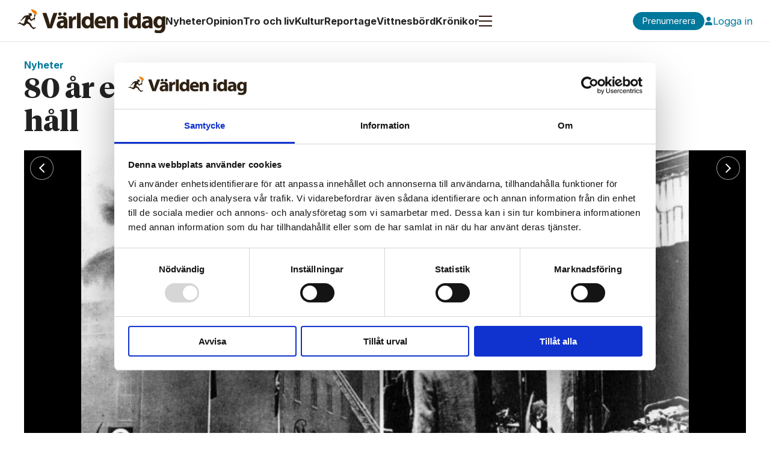

--- FILE ---
content_type: text/css;charset=UTF-8
request_url: https://www.varldenidag.se/view-resources/view/css/site/varldenidag.css?v=1768293024-L4
body_size: 3423
content:
@font-face{font-family:"Tiempos Headline";font-style:normal;font-weight:300;font-display:swap;src:url("/view-resources/dachser2/public/varldenidag/fonts/Tiempos Headline/TiemposHeadline-Light.ttf") format("truetype"),url("/view-resources/dachser2/public/varldenidag/fonts/Tiempos Headline/TiemposHeadline-Light.otf") format("opentype")}@font-face{font-family:"Tiempos Headline";font-style:normal;font-weight:400;font-display:swap;src:url("/view-resources/dachser2/public/varldenidag/fonts/Tiempos Headline/TiemposHeadline-Regular.ttf") format("truetype"),url("/view-resources/dachser2/public/varldenidag/fonts/Tiempos Headline/TiemposHeadline-Regular.otf") format("opentype")}@font-face{font-family:"Tiempos Headline";font-style:normal;font-weight:700;font-display:swap;src:url("/view-resources/dachser2/public/varldenidag/fonts/Tiempos Headline/TiemposHeadline-Bold.ttf") format("truetype"),url("/view-resources/dachser2/public/varldenidag/fonts/Tiempos Headline/TiemposHeadline-Bold.otf") format("opentype")}@font-face{font-family:"Tiempos Headline";font-style:normal;font-weight:900;font-display:swap;src:url("/view-resources/dachser2/public/varldenidag/fonts/Tiempos Headline/TiemposHeadline-Black.ttf") format("truetype"),url("/view-resources/dachser2/public/varldenidag/fonts/Tiempos Headline/TiemposHeadline-Black.otf") format("opentype")}@font-face{font-family:"Tiempos Headline";font-style:italic;font-weight:300;font-display:swap;src:url("/view-resources/dachser2/public/varldenidag/fonts/Tiempos Headline/TiemposHeadline-LightItalic.ttf") format("truetype"),url("/view-resources/dachser2/public/varldenidag/fonts/Tiempos Headline/TiemposHeadline-LightItalic.otf") format("opentype")}@font-face{font-family:"Tiempos Headline";font-style:italic;font-weight:400;font-display:swap;src:url("/view-resources/dachser2/public/varldenidag/fonts/Tiempos Headline/TiemposHeadline-RegularItalic.ttf") format("truetype"),url("/view-resources/dachser2/public/varldenidag/fonts/Tiempos Headline/TiemposHeadline-RegularItalic.otf") format("opentype")}@font-face{font-family:"Tiempos Headline";font-style:italic;font-weight:700;font-display:swap;src:url("/view-resources/dachser2/public/varldenidag/fonts/Tiempos Headline/TiemposHeadline-BoldItalic.ttf") format("truetype"),url("/view-resources/dachser2/public/varldenidag/fonts/Tiempos Headline/TiemposHeadline-BoldItalic.otf") format("opentype")}@font-face{font-family:"Tiempos Headline";font-style:italic;font-weight:900;font-display:swap;src:url("/view-resources/dachser2/public/varldenidag/fonts/Tiempos Headline/TiemposHeadline-BlackItalic.ttf") format("truetype"),url("/view-resources/dachser2/public/varldenidag/fonts/Tiempos Headline/TiemposHeadline-BlackItalic.otf") format("opentype")}.pageHeader{height:70px}.pageHeader .mainline{height:70px}.pageHeader [class*=-button]{height:70px;width:70px}.pageHeader .search .search-container{height:70px;padding-right:70px}.pageHeader .search .search-container input[type=text]{height:70px}.pageHeader .search.alignLeft .search-container{padding-left:70px}.pageHeader .hamburger .hamburger-container{top:70px}@media(max-width: 767px){.pageHeader{height:45px}.pageHeader .mainline{height:45px}.pageHeader [class*=-button]{height:45px;width:45px}.pageHeader .search .search-container{height:45px;padding-right:45px}.pageHeader .search .search-container input[type=text]{height:45px}.pageHeader .search.alignLeft .search-container{padding-left:45px}.pageHeader .hamburger .hamburger-container{top:45px}}:root{--color-primary: rgba(0,120,155,1);--color-secondary: rgba(225,130,60,1);--color-tertiary: rgba(100,170,90,1);--color-quaternary: rgba(160,110,170,1);--color-quinary: rgba(210,60,70,1);--color-senary: rgba(255,240,100,1);--color-septenary: rgba(30,69,170,1);--color-octonary: rgba(127,127,127,1);--color-nonary: rgba(229,229,229,1);--color-white: rgba(255,255,255,1);--color-black: rgba(0,0,0,1);--color-custom-1: rgba(34,34,34,1);--color-custom-2: rgba(115,115,115,1);--color-custom-3: rgba(153,153,153,1);--color-custom-4: rgba(242,242,242,1);--color-custom-5: rgba(245,245,245,1);--content-inline-padding: 0.7rem;--custom-bodytext-width: 880px;--page-width: calc(75rem + var(--content-inline-padding) + var(--content-inline-padding))}body{-webkit-font-smoothing:antialiased;color:#222;line-height:1.5}.row,.pageWidth{max-width:var(--page-width)}.placement-top{width:var(--page-width)}.placement-left{right:calc(50vw + (var(--page-width) / 2) - 0.5rem + 1rem)}.placement-right{left:calc(50vw + (var(--page-width) / 2) - 0.5rem + 1rem)}@media screen and (max-width: 77rem){.placement-top{width:100%}}.pageHeader{border-bottom:1px solid var(--color-nonary);font-family:"Inter",sans-serif;font-size:1.03125rem;position:sticky;background-color:var(--color-white);top:0;left:0;z-index:20;margin-bottom:10px}.pageHeader .mainline{padding-inline:var(--content-inline-padding);width:100%;gap:30px;flex-wrap:nowrap}.pageHeader figure.logo{z-index:10000;padding:0;margin:0;flex-shrink:1}.pageHeader .mainMenu{flex-grow:0}.pageHeader .mainMenu ul.menu-list{display:flex;gap:15px}.pageHeader .mainMenu ul.menu-list li{padding:0;white-space:nowrap}.pageHeader .mainMenu ul.menu-list li a:hover{text-decoration:underline}.pageHeader .subscribe-btn{margin-left:auto;white-space:nowrap}@media(max-width: 1023px){.pageHeader .subscribe-btn{margin-left:0}}.pageHeader .subscribe-btn .text{background-color:var(--color-primary);border:1px solid var(--color-primary);padding:.5em 1em;border-radius:2em;font-size:.9rem;margin:0;line-height:1;color:var(--color-white);transition:.3s}.pageHeader .subscribe-btn:hover .text{background-color:rgba(0,0,0,0);color:var(--color-primary)}@media(max-width: 767px){.pageHeader .subscribe-btn{width:-moz-fit-content;width:fit-content;margin:0}}.pageHeader .subscribe-btn-desktop{display:none}@media(min-width: 768px){.pageHeader .subscribe-btn-desktop{z-index:10000;display:block}}.pageHeader .login-btn{white-space:nowrap}.pageHeader .login-btn.logout-btn{margin-left:auto}.pageHeader .login-btn.logout-btn .text::before{content:none}.pageHeader .login-btn .text{position:relative;width:100%;margin:0;display:flex;align-items:center;gap:5px;line-height:1;color:var(--color-primary)}.pageHeader .login-btn .text:before{content:"";background-position:center;background-size:100% 100%;background-repeat:no-repeat;width:14px;height:14px;background-image:url("/view-resources/dachser2/public/varldenidag/icons/user.svg")}.pageHeader .login-btn:hover{text-decoration:underline}@media(max-width: 767px){.pageHeader .login-btn{width:-moz-fit-content;width:fit-content;margin:0}}.pageHeader .login-btn-desktop{display:none}@media(min-width: 768px){.pageHeader .login-btn-desktop{z-index:10000;display:block}}.pageHeader .login-btn-mobile{display:none}.pageHeader .mobile-btns{display:flex;align-items:center;justify-content:flex-end;gap:20px;margin-bottom:20px}@media(max-width: 1023px){.pageHeader .hamburger{margin-left:auto}}.pageHeader .hamburger .hamburger-button{width:auto;width:22px;height:20px;z-index:10000}.pageHeader .hamburger .hamburger-button .burger-btn{padding:0;line-height:1}.pageHeader .hamburger .hamburger-button button{padding:0;margin:0}.pageHeader .hamburger .hamburger-button .open,.pageHeader .hamburger .hamburger-button .close{position:absolute;top:0;left:0}.pageHeader .hamburger .hamburger-button .open::before,.pageHeader .hamburger .hamburger-button .close::before{content:"";width:20px;height:20px;background-position:center;background-repeat:no-repeat}.pageHeader .hamburger .hamburger-button .open{display:flex;opacity:1}.pageHeader .hamburger .hamburger-button .open::before{width:22px;background-image:url("/view-resources/dachser2/public/varldenidag/icons/open.svg")}.pageHeader .hamburger .hamburger-button .close{display:flex;opacity:0}.pageHeader .hamburger .hamburger-button .close::before{background-image:url("/view-resources/dachser2/public/varldenidag/icons/close.svg")}.pageHeader .hamburger .positionRelative{position:static}.pageHeader .hamburger .positionRelative .hamburger-container{width:100%;background-color:var(--color-custom-5);border-bottom:1px solid var(--color-nonary);padding-inline:var(--content-inline-padding);top:0;left:0;transition:opacity .3s}.pageHeader .hamburger .positionRelative .hamburger-container .search.visible{--search-height: 40px;max-width:calc(100vw - 560px);top:14px;width:388px;border-radius:20px;overflow:hidden;left:50%;transform:translateX(-50%);z-index:1;position:absolute;border:1px solid var(--color-nonary)}.pageHeader .hamburger .positionRelative .hamburger-container .search.visible .search-container{width:100%;position:absolute;height:var(--search-height)}.pageHeader .hamburger .positionRelative .hamburger-container .search.visible .search-container input[type=text]{background-color:var(--color-white);height:var(--search-height)}.pageHeader .hamburger .positionRelative .hamburger-container .search.visible .search-button{height:var(--search-height)}.pageHeader .hamburger .positionRelative .hamburger-container .search.visible .search-button .fi-magnifying-glass{transform:rotate(270deg)}.pageHeader .hamburger .positionRelative .hamburger-container .hamburger-menus{margin-top:70px;padding-block:50px;gap:20px;justify-content:center}@media(max-width: 1023px){.pageHeader .hamburger .positionRelative .hamburger-container .hamburger-menus{flex-direction:initial}}.pageHeader .hamburger .positionRelative .hamburger-container .hamburger-menus .navigation{width:calc(50% - 10px);max-width:400px;flex:initial}.pageHeader .hamburger .positionRelative .hamburger-container .hamburger-menus .menu-list{gap:20px;display:grid;grid-template-columns:repeat(2, 1fr)}.pageHeader .hamburger .positionRelative .hamburger-container .hamburger-menus .menu-list li{padding:0;line-height:1}.pageHeader .hamburger .positionRelative .hamburger-container .hamburger-menus .topBarMenu{font-weight:600}.pageHeader .hamburger.expanded .hamburger-button{background-color:rgba(0,0,0,0)}.pageHeader .hamburger.expanded .hamburger-button .open{opacity:0}.pageHeader .hamburger.expanded .hamburger-button .close{opacity:1}@media(max-width: 767px){.pageHeader figure.logo{width:150px}.pageHeader .login-btn.logout-btn{display:none}.pageHeader .login-btn .text::before{width:4.5vw;height:4.5vw}.pageHeader .hamburger{margin-left:0}.pageHeader .hamburger .positionRelative .hamburger-container{min-height:100dvh}.pageHeader .hamburger .positionRelative .hamburger-container .search.visible{top:65px;width:100%;max-width:calc(100% - 2*var(--content-inline-padding))}.pageHeader .hamburger .positionRelative .hamburger-container .hamburger-menus{padding-block:50px 25px}.pageHeader .hamburger .positionRelative .hamburger-container .hamburger-menus .navigation{width:100%;max-width:100%}.pageHeader .hamburger .positionRelative .hamburger-container .hamburger-menus .menu-list{gap:15px}.pageHeader .hamburger .positionRelative .hamburger-container .hamburger-menus .topBarMenu{padding-bottom:20px;border-bottom:1px solid var(--color-nonary)}.pageHeader .login-btn-mobile{z-index:10000;display:inline-block;margin-left:auto;margin-right:0}}footer{padding-bottom:0}footer .row-section[class*=" bg-"],footer .row-section[class*=" bg-"] .row{margin-bottom:0}.powered-by{background-color:var(--color-primary);color:var(--color-white)}.footer-logo{width:230px;max-width:100%}@media(max-width: 767px){.footer-logo{width:100%}}.footer-social ul{margin-top:1rem;display:flex;gap:20px;align-items:center}.footer-social ul li a img{width:2.25rem;height:2.25rem}.toplist{counter-reset:toplist}.toplist h3.headline{border-bottom:1px solid #dadada;padding-inline:0}.toplist ul li .text a{display:flex;align-items:center;gap:10px;font-family:"Arial"}.toplist ul li .text a h4{font-size:1.125rem;transition:.3s}.toplist ul li .text a::before{counter-increment:toplist;content:counter(toplist);display:block;font-size:1.875rem;line-height:1;color:var(--color-custom-3);font-weight:100}.toplist ul li .text a:hover{text-decoration:none}.toplist ul li .text a:hover h4{text-decoration:none;color:var(--color-custom-3)}.toplist:not(.articlesByTag) ul li{margin-inline:0}article.column .content .kicker{font-size:.9375rem;padding:0;overflow-wrap:break-word;-webkit-hyphens:auto;hyphens:auto}article.column .content .kicker.below{padding-top:0;margin-bottom:0}article.column .content .media .floatingText{bottom:auto;top:.7rem;padding:0}article.column .content .media .floatingText .section{font-size:.9375rem;line-height:1;padding:.3rem .8em;border-radius:1.6em;text-transform:capitalize}article.column .content .media .floatingText .section[data-tag=annons]{background-color:var(--color-senary)}article.column .content .subtitle{font-size:1.1875rem}article.column .content[class*=" bg-"] .media .floatingText{margin-inline:-1rem}@media(max-width: 767px){.resp_fonts article.column .content .kicker{font-size:1.05rem}}.quotebox h3{position:relative;padding:40px 0 0 0;letter-spacing:.0085em;color:var(--color-custom-1)}.quotebox h3::before{position:absolute;top:-50px;left:-3px;letter-spacing:.144px;word-spacing:0;content:"…";color:var(--color-primary);font-size:95px;line-height:1;font-weight:700}.quotebox h3::after{display:none}.quotebox p{font-size:.9375rem;line-height:1.4;color:var(--color-custom-2);text-align:left}.factbox .content{border:1px solid var(--color-custom-3)}.factbox h2{font-size:1.125rem;line-height:1.3}.factbox .fact{font-size:.9375rem;line-height:1.5;color:var(--color-custom-1)}.factbox .toggle{bottom:-1.2rem !important}.factbox .toggle:after{padding:6px !important;border-color:var(--color-custom-3) !important}body.article .bodytext{max-width:calc(var(--custom-bodytext-width) + 2*var(--content-inline-padding));margin-inline:auto;font-size:1.21875rem;line-height:1.5;color:var(--color-custom-1);padding-inline:var(--content-inline-padding)}body.article .bodytext>p,body.article .bodytext>h2,body.article .bodytext>h3,body.article .bodytext>h4,body.article .bodytext>ul,body.article .bodytext>ol{padding-left:0}body.article .bodytext a{color:var(--color-septenary)}body.article .bodytext .articlesByTag a{color:var(--color-custom-1)}body.article .bodytext .articlesByTag a:visited{color:var(--color-octonary)}@media(max-width: 767px){body.article .bodytext{font-size:1.125rem}}@media(min-width: 768px){body.article .bodytext .desktop-floatRight{padding-right:0}}body.article .bodytext .caption{line-height:1.33em}body.article .bodytext .caption figcaption[itemprop=caption]{font-size:.9375rem;color:var(--color-custom-2)}body.article .bodytext .caption figcaption[itemprop=author]{font-size:.75rem;color:var(--color-custom-2);opacity:1;letter-spacing:.25px}body.article .bodytext .quotebox,body.article .bodytext figure{margin-bottom:10px}body.article .articleHeader .headline{margin-bottom:.35em}body.article .articleHeader .kicker,body.article .articleHeader .headline,body.article .articleHeader .caption,body.article .articleHeader .subtitle,body.article .articleHeader .meta{max-width:var(--custom-bodytext-width);margin-inline:auto}body.article .articleHeader .kicker{font-size:1rem}body.article .articleHeader .kicker.bg-senary{margin-bottom:10px}body.article .articleHeader .meta{display:flex;flex-wrap:wrap}body.article .articleHeader .meta .bylines{width:100%;border-bottom:1px solid #cecece !important}body.article .articleHeader .meta .byline .name{font-style:normal;font-size:1.0625rem}body.article .articleHeader .meta .byline .name .description{font-size:1rem;font-weight:400;color:var(--color-octonary);text-transform:initial;letter-spacing:normal}body.article .articleHeader .meta .dates .dateLabel,body.article .articleHeader .meta .dates time{text-transform:initial;font-size:.85rem;letter-spacing:0;color:var(--color-octonary)}body.article .articleHeader .meta .social{margin-left:auto}body.article .articleHeader .meta .social a{color:var(--color-octonary);border-color:currentColor}body.article .articleHeader .meta .social a:hover{color:var(--color-primary)}body.article .articleHeader .caption{line-height:1.33em}body.article .articleHeader .caption figcaption[itemprop=caption]{font-size:.9375rem;color:var(--color-custom-2)}body.article .articleHeader .caption figcaption[itemprop=author]{font-size:.75rem;color:var(--color-custom-2);opacity:1;letter-spacing:.25px}.bodytext>h3{font-size:1.25em;padding-bottom:0}body.article .articleFooter .tags a{font-size:.8125rem;line-height:1;padding:5px 12px;border-radius:20px;border:1px solid var(--color-custom-3);color:var(--color-custom-2);background-color:rgba(0,0,0,0);transition:.3s}body.article .articleFooter .tags a:hover{background-color:var(--color-custom-4)}body.article .articleFooter,body.article .row.social{max-width:var(--custom-bodytext-width);margin-inline:auto}article.column.paywall .media .paywallLabel,.articlescroller .content .paywallLabel{--paywall-label-size: 30px;--paywall-symbol-length: 19px;--paywall-symbol-thickness: 3px;padding:0;box-shadow:unset;width:var(--paywall-label-size);height:var(--paywall-label-size);bottom:10px;right:10px;z-index:1}article.column.paywall .media .paywallLabel::before,article.column.paywall .media .paywallLabel::after,.articlescroller .content .paywallLabel::before,.articlescroller .content .paywallLabel::after{content:"";border-radius:calc(var(--paywall-symbol-thickness)/2);background-color:currentColor;position:absolute;top:50%;left:50%;transform:translate(-50%, -50%)}article.column.paywall .media .paywallLabel:before,.articlescroller .content .paywallLabel:before{height:var(--paywall-symbol-thickness);width:var(--paywall-symbol-length)}article.column.paywall .media .paywallLabel:after,.articlescroller .content .paywallLabel:after{height:var(--paywall-symbol-length);width:var(--paywall-symbol-thickness)}article.column.paywall .media .paywallLabel span,.articlescroller .content .paywallLabel span{display:none}.articlescroller .content .noImage .paywallLabel::before,.articlescroller .content .noImage .paywallLabel::after{top:unset;left:calc(var(--columns-gutter) + var(--paywall-symbol-length))}[class*=placement-] .column.adnuntius-ad .adnuntius-ad-content,.column.adnuntius-ad.display-label .adnuntius-ad-content{margin-block:30px}[class*=placement-] .column.adnuntius-ad,.l4 .bodytext .column.adnuntius-ad,body .row:not(.fullWidthContent) .column.adnuntius-ad{background-color:var(--color-custom-4)}.l4 .bodytext .column.adnuntius-ad,body .row:not(.fullWidthContent) .column.adnuntius-ad{margin-bottom:.7rem}.ad-label{font-family:Inter}.teaserContent:before{inset:0}article.column .content .subtitle{overflow-wrap:normal;-webkit-hyphens:manual;hyphens:manual}

/*# sourceMappingURL=varldenidag.css.map */